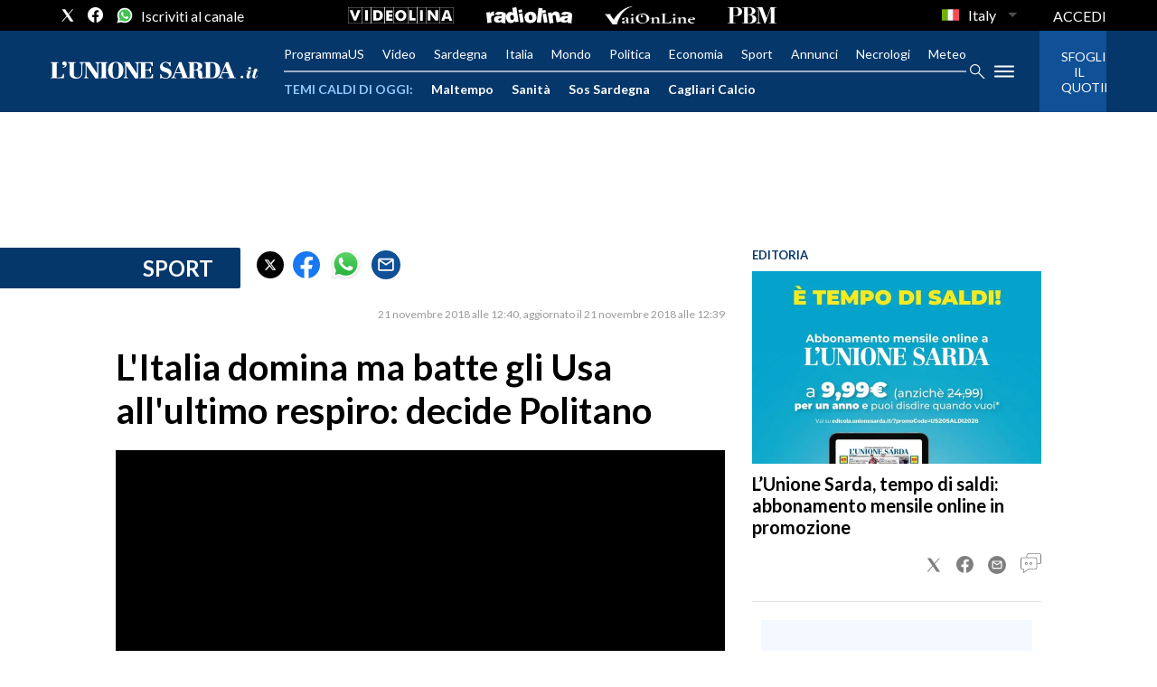

--- FILE ---
content_type: application/x-javascript;charset=utf-8
request_url: https://smetrics.rcsmetrics.it/id?d_visid_ver=5.4.0&d_fieldgroup=A&mcorgid=AA5673AE52E15B730A490D4C%40AdobeOrg&mid=91151970698048400846868809127837053365&ts=1768529915179
body_size: -40
content:
{"mid":"91151970698048400846868809127837053365"}

--- FILE ---
content_type: text/xml
request_url: https://sts.eu-north-1.amazonaws.com/
body_size: 2049
content:
<AssumeRoleWithWebIdentityResponse xmlns="https://sts.amazonaws.com/doc/2011-06-15/">
  <AssumeRoleWithWebIdentityResult>
    <Audience>eu-north-1:f170443a-5315-4a5b-9a1c-2d4c6076bcde</Audience>
    <AssumedRoleUser>
      <AssumedRoleId>AROAV3BOOFOMCVGNQ6QAF:cwr</AssumedRoleId>
      <Arn>arn:aws:sts::401676839832:assumed-role/RUM-Monitor-eu-north-1-401676839832-2741262933961-Unauth/cwr</Arn>
    </AssumedRoleUser>
    <Provider>cognito-identity.amazonaws.com</Provider>
    <Credentials>
      <AccessKeyId>ASIAV3BOOFOMKW5LP6MS</AccessKeyId>
      <SecretAccessKey>LKudVB3Kpvog47xN1HHcS6vXyoo+WHOQto/9przi</SecretAccessKey>
      <SessionToken>IQoJb3JpZ2luX2VjEHoaCmV1LW5vcnRoLTEiRzBFAiBw9MZKm1SaEUAdSgi60xP5vflAuQkO7Aj5DIeoL/kQtAIhALeWh3hr8kkerKV0PqsxEAPFaCRS6lcAccnpdDi0s0TiKogDCEMQBBoMNDAxNjc2ODM5ODMyIgyh40pgFZrnAYzayDAq5QLd2cpbt6LLTaNtviifNx/Bd6X2P0Y5gvzMB4NmUi9FmbtT4uaapTUT7pmS8K7eJV1/wG2+fE+BeMuOcEL/q4/7zcBlR45hdNhAMgcX1vykqgAVOKlh3K2pz0dBf7X/BT9CiC6eo9oix0jkSmaMZEkHDpcj9CtjSY00gQZUZcIkmolmQQw5bfOC1ca+fkCJ0EuFCgydsS7lPdX3bBrogyDH+AIYvGSI4mOELg67Bd6+mbiU8N0kKlH+Y4G+aaGeDKBms835W3bkt7bcqTeYvPr8zQuV8tEDD1Km1PjOkhrhciN3Q8WlkTKWLhY/NcmkDqtuvYEzjEk1wYcpV3N4+EraF+jvG+tFjwuFuCALrwRWW4l31RVcvp2a5xtqawnU0lS6EV/9NsqJ1Qh4Rco0FLsgSCuQ3WcQj8amZaITIZHdG48arVR3F9WssaqnHCtaWj8BbyOD93GiKZYVbPWyVEVj14hLjh0w/[base64]/Vl+Z4pYBbs4guxScBcFeprzjivbML1PtO3sA3p9Go/h8em+zvLnkeTXXusPPfNtW2sLc0oIC+2FxwgY/QE3QrNo1nM/l0e6apkYK1pkvFvkOiPX/CJoA7ctwXlupbyoY+XoZ3PNzmxjmC54ZSLI=</SessionToken>
      <Expiration>2026-01-16T03:18:39Z</Expiration>
    </Credentials>
    <SubjectFromWebIdentityToken>eu-north-1:5d85ce2b-9852-c78a-1022-17068dc02bbe</SubjectFromWebIdentityToken>
  </AssumeRoleWithWebIdentityResult>
  <ResponseMetadata>
    <RequestId>fd4d3532-cbf6-4292-bbc3-79027b0cb12e</RequestId>
  </ResponseMetadata>
</AssumeRoleWithWebIdentityResponse>
